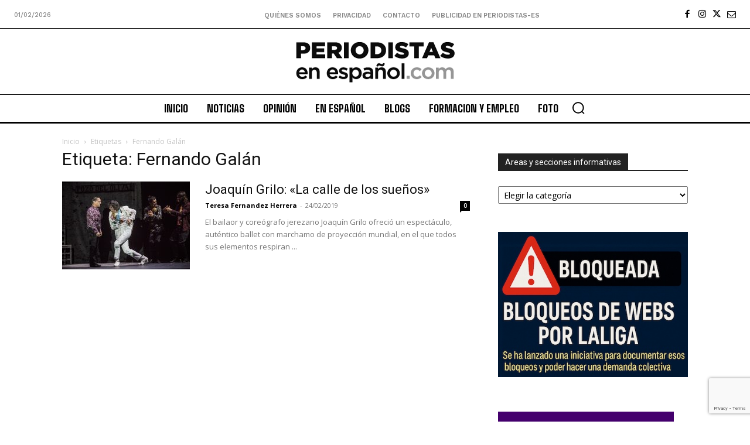

--- FILE ---
content_type: text/html; charset=utf-8
request_url: https://www.google.com/recaptcha/api2/anchor?ar=1&k=6Ld1EpcmAAAAAA2T9hAwpaQEOnlTwkDy4usGD1_R&co=aHR0cHM6Ly9wZXJpb2Rpc3Rhcy1lcy5jb206NDQz&hl=en&v=N67nZn4AqZkNcbeMu4prBgzg&size=invisible&anchor-ms=20000&execute-ms=30000&cb=tm31g87dkr67
body_size: 48893
content:
<!DOCTYPE HTML><html dir="ltr" lang="en"><head><meta http-equiv="Content-Type" content="text/html; charset=UTF-8">
<meta http-equiv="X-UA-Compatible" content="IE=edge">
<title>reCAPTCHA</title>
<style type="text/css">
/* cyrillic-ext */
@font-face {
  font-family: 'Roboto';
  font-style: normal;
  font-weight: 400;
  font-stretch: 100%;
  src: url(//fonts.gstatic.com/s/roboto/v48/KFO7CnqEu92Fr1ME7kSn66aGLdTylUAMa3GUBHMdazTgWw.woff2) format('woff2');
  unicode-range: U+0460-052F, U+1C80-1C8A, U+20B4, U+2DE0-2DFF, U+A640-A69F, U+FE2E-FE2F;
}
/* cyrillic */
@font-face {
  font-family: 'Roboto';
  font-style: normal;
  font-weight: 400;
  font-stretch: 100%;
  src: url(//fonts.gstatic.com/s/roboto/v48/KFO7CnqEu92Fr1ME7kSn66aGLdTylUAMa3iUBHMdazTgWw.woff2) format('woff2');
  unicode-range: U+0301, U+0400-045F, U+0490-0491, U+04B0-04B1, U+2116;
}
/* greek-ext */
@font-face {
  font-family: 'Roboto';
  font-style: normal;
  font-weight: 400;
  font-stretch: 100%;
  src: url(//fonts.gstatic.com/s/roboto/v48/KFO7CnqEu92Fr1ME7kSn66aGLdTylUAMa3CUBHMdazTgWw.woff2) format('woff2');
  unicode-range: U+1F00-1FFF;
}
/* greek */
@font-face {
  font-family: 'Roboto';
  font-style: normal;
  font-weight: 400;
  font-stretch: 100%;
  src: url(//fonts.gstatic.com/s/roboto/v48/KFO7CnqEu92Fr1ME7kSn66aGLdTylUAMa3-UBHMdazTgWw.woff2) format('woff2');
  unicode-range: U+0370-0377, U+037A-037F, U+0384-038A, U+038C, U+038E-03A1, U+03A3-03FF;
}
/* math */
@font-face {
  font-family: 'Roboto';
  font-style: normal;
  font-weight: 400;
  font-stretch: 100%;
  src: url(//fonts.gstatic.com/s/roboto/v48/KFO7CnqEu92Fr1ME7kSn66aGLdTylUAMawCUBHMdazTgWw.woff2) format('woff2');
  unicode-range: U+0302-0303, U+0305, U+0307-0308, U+0310, U+0312, U+0315, U+031A, U+0326-0327, U+032C, U+032F-0330, U+0332-0333, U+0338, U+033A, U+0346, U+034D, U+0391-03A1, U+03A3-03A9, U+03B1-03C9, U+03D1, U+03D5-03D6, U+03F0-03F1, U+03F4-03F5, U+2016-2017, U+2034-2038, U+203C, U+2040, U+2043, U+2047, U+2050, U+2057, U+205F, U+2070-2071, U+2074-208E, U+2090-209C, U+20D0-20DC, U+20E1, U+20E5-20EF, U+2100-2112, U+2114-2115, U+2117-2121, U+2123-214F, U+2190, U+2192, U+2194-21AE, U+21B0-21E5, U+21F1-21F2, U+21F4-2211, U+2213-2214, U+2216-22FF, U+2308-230B, U+2310, U+2319, U+231C-2321, U+2336-237A, U+237C, U+2395, U+239B-23B7, U+23D0, U+23DC-23E1, U+2474-2475, U+25AF, U+25B3, U+25B7, U+25BD, U+25C1, U+25CA, U+25CC, U+25FB, U+266D-266F, U+27C0-27FF, U+2900-2AFF, U+2B0E-2B11, U+2B30-2B4C, U+2BFE, U+3030, U+FF5B, U+FF5D, U+1D400-1D7FF, U+1EE00-1EEFF;
}
/* symbols */
@font-face {
  font-family: 'Roboto';
  font-style: normal;
  font-weight: 400;
  font-stretch: 100%;
  src: url(//fonts.gstatic.com/s/roboto/v48/KFO7CnqEu92Fr1ME7kSn66aGLdTylUAMaxKUBHMdazTgWw.woff2) format('woff2');
  unicode-range: U+0001-000C, U+000E-001F, U+007F-009F, U+20DD-20E0, U+20E2-20E4, U+2150-218F, U+2190, U+2192, U+2194-2199, U+21AF, U+21E6-21F0, U+21F3, U+2218-2219, U+2299, U+22C4-22C6, U+2300-243F, U+2440-244A, U+2460-24FF, U+25A0-27BF, U+2800-28FF, U+2921-2922, U+2981, U+29BF, U+29EB, U+2B00-2BFF, U+4DC0-4DFF, U+FFF9-FFFB, U+10140-1018E, U+10190-1019C, U+101A0, U+101D0-101FD, U+102E0-102FB, U+10E60-10E7E, U+1D2C0-1D2D3, U+1D2E0-1D37F, U+1F000-1F0FF, U+1F100-1F1AD, U+1F1E6-1F1FF, U+1F30D-1F30F, U+1F315, U+1F31C, U+1F31E, U+1F320-1F32C, U+1F336, U+1F378, U+1F37D, U+1F382, U+1F393-1F39F, U+1F3A7-1F3A8, U+1F3AC-1F3AF, U+1F3C2, U+1F3C4-1F3C6, U+1F3CA-1F3CE, U+1F3D4-1F3E0, U+1F3ED, U+1F3F1-1F3F3, U+1F3F5-1F3F7, U+1F408, U+1F415, U+1F41F, U+1F426, U+1F43F, U+1F441-1F442, U+1F444, U+1F446-1F449, U+1F44C-1F44E, U+1F453, U+1F46A, U+1F47D, U+1F4A3, U+1F4B0, U+1F4B3, U+1F4B9, U+1F4BB, U+1F4BF, U+1F4C8-1F4CB, U+1F4D6, U+1F4DA, U+1F4DF, U+1F4E3-1F4E6, U+1F4EA-1F4ED, U+1F4F7, U+1F4F9-1F4FB, U+1F4FD-1F4FE, U+1F503, U+1F507-1F50B, U+1F50D, U+1F512-1F513, U+1F53E-1F54A, U+1F54F-1F5FA, U+1F610, U+1F650-1F67F, U+1F687, U+1F68D, U+1F691, U+1F694, U+1F698, U+1F6AD, U+1F6B2, U+1F6B9-1F6BA, U+1F6BC, U+1F6C6-1F6CF, U+1F6D3-1F6D7, U+1F6E0-1F6EA, U+1F6F0-1F6F3, U+1F6F7-1F6FC, U+1F700-1F7FF, U+1F800-1F80B, U+1F810-1F847, U+1F850-1F859, U+1F860-1F887, U+1F890-1F8AD, U+1F8B0-1F8BB, U+1F8C0-1F8C1, U+1F900-1F90B, U+1F93B, U+1F946, U+1F984, U+1F996, U+1F9E9, U+1FA00-1FA6F, U+1FA70-1FA7C, U+1FA80-1FA89, U+1FA8F-1FAC6, U+1FACE-1FADC, U+1FADF-1FAE9, U+1FAF0-1FAF8, U+1FB00-1FBFF;
}
/* vietnamese */
@font-face {
  font-family: 'Roboto';
  font-style: normal;
  font-weight: 400;
  font-stretch: 100%;
  src: url(//fonts.gstatic.com/s/roboto/v48/KFO7CnqEu92Fr1ME7kSn66aGLdTylUAMa3OUBHMdazTgWw.woff2) format('woff2');
  unicode-range: U+0102-0103, U+0110-0111, U+0128-0129, U+0168-0169, U+01A0-01A1, U+01AF-01B0, U+0300-0301, U+0303-0304, U+0308-0309, U+0323, U+0329, U+1EA0-1EF9, U+20AB;
}
/* latin-ext */
@font-face {
  font-family: 'Roboto';
  font-style: normal;
  font-weight: 400;
  font-stretch: 100%;
  src: url(//fonts.gstatic.com/s/roboto/v48/KFO7CnqEu92Fr1ME7kSn66aGLdTylUAMa3KUBHMdazTgWw.woff2) format('woff2');
  unicode-range: U+0100-02BA, U+02BD-02C5, U+02C7-02CC, U+02CE-02D7, U+02DD-02FF, U+0304, U+0308, U+0329, U+1D00-1DBF, U+1E00-1E9F, U+1EF2-1EFF, U+2020, U+20A0-20AB, U+20AD-20C0, U+2113, U+2C60-2C7F, U+A720-A7FF;
}
/* latin */
@font-face {
  font-family: 'Roboto';
  font-style: normal;
  font-weight: 400;
  font-stretch: 100%;
  src: url(//fonts.gstatic.com/s/roboto/v48/KFO7CnqEu92Fr1ME7kSn66aGLdTylUAMa3yUBHMdazQ.woff2) format('woff2');
  unicode-range: U+0000-00FF, U+0131, U+0152-0153, U+02BB-02BC, U+02C6, U+02DA, U+02DC, U+0304, U+0308, U+0329, U+2000-206F, U+20AC, U+2122, U+2191, U+2193, U+2212, U+2215, U+FEFF, U+FFFD;
}
/* cyrillic-ext */
@font-face {
  font-family: 'Roboto';
  font-style: normal;
  font-weight: 500;
  font-stretch: 100%;
  src: url(//fonts.gstatic.com/s/roboto/v48/KFO7CnqEu92Fr1ME7kSn66aGLdTylUAMa3GUBHMdazTgWw.woff2) format('woff2');
  unicode-range: U+0460-052F, U+1C80-1C8A, U+20B4, U+2DE0-2DFF, U+A640-A69F, U+FE2E-FE2F;
}
/* cyrillic */
@font-face {
  font-family: 'Roboto';
  font-style: normal;
  font-weight: 500;
  font-stretch: 100%;
  src: url(//fonts.gstatic.com/s/roboto/v48/KFO7CnqEu92Fr1ME7kSn66aGLdTylUAMa3iUBHMdazTgWw.woff2) format('woff2');
  unicode-range: U+0301, U+0400-045F, U+0490-0491, U+04B0-04B1, U+2116;
}
/* greek-ext */
@font-face {
  font-family: 'Roboto';
  font-style: normal;
  font-weight: 500;
  font-stretch: 100%;
  src: url(//fonts.gstatic.com/s/roboto/v48/KFO7CnqEu92Fr1ME7kSn66aGLdTylUAMa3CUBHMdazTgWw.woff2) format('woff2');
  unicode-range: U+1F00-1FFF;
}
/* greek */
@font-face {
  font-family: 'Roboto';
  font-style: normal;
  font-weight: 500;
  font-stretch: 100%;
  src: url(//fonts.gstatic.com/s/roboto/v48/KFO7CnqEu92Fr1ME7kSn66aGLdTylUAMa3-UBHMdazTgWw.woff2) format('woff2');
  unicode-range: U+0370-0377, U+037A-037F, U+0384-038A, U+038C, U+038E-03A1, U+03A3-03FF;
}
/* math */
@font-face {
  font-family: 'Roboto';
  font-style: normal;
  font-weight: 500;
  font-stretch: 100%;
  src: url(//fonts.gstatic.com/s/roboto/v48/KFO7CnqEu92Fr1ME7kSn66aGLdTylUAMawCUBHMdazTgWw.woff2) format('woff2');
  unicode-range: U+0302-0303, U+0305, U+0307-0308, U+0310, U+0312, U+0315, U+031A, U+0326-0327, U+032C, U+032F-0330, U+0332-0333, U+0338, U+033A, U+0346, U+034D, U+0391-03A1, U+03A3-03A9, U+03B1-03C9, U+03D1, U+03D5-03D6, U+03F0-03F1, U+03F4-03F5, U+2016-2017, U+2034-2038, U+203C, U+2040, U+2043, U+2047, U+2050, U+2057, U+205F, U+2070-2071, U+2074-208E, U+2090-209C, U+20D0-20DC, U+20E1, U+20E5-20EF, U+2100-2112, U+2114-2115, U+2117-2121, U+2123-214F, U+2190, U+2192, U+2194-21AE, U+21B0-21E5, U+21F1-21F2, U+21F4-2211, U+2213-2214, U+2216-22FF, U+2308-230B, U+2310, U+2319, U+231C-2321, U+2336-237A, U+237C, U+2395, U+239B-23B7, U+23D0, U+23DC-23E1, U+2474-2475, U+25AF, U+25B3, U+25B7, U+25BD, U+25C1, U+25CA, U+25CC, U+25FB, U+266D-266F, U+27C0-27FF, U+2900-2AFF, U+2B0E-2B11, U+2B30-2B4C, U+2BFE, U+3030, U+FF5B, U+FF5D, U+1D400-1D7FF, U+1EE00-1EEFF;
}
/* symbols */
@font-face {
  font-family: 'Roboto';
  font-style: normal;
  font-weight: 500;
  font-stretch: 100%;
  src: url(//fonts.gstatic.com/s/roboto/v48/KFO7CnqEu92Fr1ME7kSn66aGLdTylUAMaxKUBHMdazTgWw.woff2) format('woff2');
  unicode-range: U+0001-000C, U+000E-001F, U+007F-009F, U+20DD-20E0, U+20E2-20E4, U+2150-218F, U+2190, U+2192, U+2194-2199, U+21AF, U+21E6-21F0, U+21F3, U+2218-2219, U+2299, U+22C4-22C6, U+2300-243F, U+2440-244A, U+2460-24FF, U+25A0-27BF, U+2800-28FF, U+2921-2922, U+2981, U+29BF, U+29EB, U+2B00-2BFF, U+4DC0-4DFF, U+FFF9-FFFB, U+10140-1018E, U+10190-1019C, U+101A0, U+101D0-101FD, U+102E0-102FB, U+10E60-10E7E, U+1D2C0-1D2D3, U+1D2E0-1D37F, U+1F000-1F0FF, U+1F100-1F1AD, U+1F1E6-1F1FF, U+1F30D-1F30F, U+1F315, U+1F31C, U+1F31E, U+1F320-1F32C, U+1F336, U+1F378, U+1F37D, U+1F382, U+1F393-1F39F, U+1F3A7-1F3A8, U+1F3AC-1F3AF, U+1F3C2, U+1F3C4-1F3C6, U+1F3CA-1F3CE, U+1F3D4-1F3E0, U+1F3ED, U+1F3F1-1F3F3, U+1F3F5-1F3F7, U+1F408, U+1F415, U+1F41F, U+1F426, U+1F43F, U+1F441-1F442, U+1F444, U+1F446-1F449, U+1F44C-1F44E, U+1F453, U+1F46A, U+1F47D, U+1F4A3, U+1F4B0, U+1F4B3, U+1F4B9, U+1F4BB, U+1F4BF, U+1F4C8-1F4CB, U+1F4D6, U+1F4DA, U+1F4DF, U+1F4E3-1F4E6, U+1F4EA-1F4ED, U+1F4F7, U+1F4F9-1F4FB, U+1F4FD-1F4FE, U+1F503, U+1F507-1F50B, U+1F50D, U+1F512-1F513, U+1F53E-1F54A, U+1F54F-1F5FA, U+1F610, U+1F650-1F67F, U+1F687, U+1F68D, U+1F691, U+1F694, U+1F698, U+1F6AD, U+1F6B2, U+1F6B9-1F6BA, U+1F6BC, U+1F6C6-1F6CF, U+1F6D3-1F6D7, U+1F6E0-1F6EA, U+1F6F0-1F6F3, U+1F6F7-1F6FC, U+1F700-1F7FF, U+1F800-1F80B, U+1F810-1F847, U+1F850-1F859, U+1F860-1F887, U+1F890-1F8AD, U+1F8B0-1F8BB, U+1F8C0-1F8C1, U+1F900-1F90B, U+1F93B, U+1F946, U+1F984, U+1F996, U+1F9E9, U+1FA00-1FA6F, U+1FA70-1FA7C, U+1FA80-1FA89, U+1FA8F-1FAC6, U+1FACE-1FADC, U+1FADF-1FAE9, U+1FAF0-1FAF8, U+1FB00-1FBFF;
}
/* vietnamese */
@font-face {
  font-family: 'Roboto';
  font-style: normal;
  font-weight: 500;
  font-stretch: 100%;
  src: url(//fonts.gstatic.com/s/roboto/v48/KFO7CnqEu92Fr1ME7kSn66aGLdTylUAMa3OUBHMdazTgWw.woff2) format('woff2');
  unicode-range: U+0102-0103, U+0110-0111, U+0128-0129, U+0168-0169, U+01A0-01A1, U+01AF-01B0, U+0300-0301, U+0303-0304, U+0308-0309, U+0323, U+0329, U+1EA0-1EF9, U+20AB;
}
/* latin-ext */
@font-face {
  font-family: 'Roboto';
  font-style: normal;
  font-weight: 500;
  font-stretch: 100%;
  src: url(//fonts.gstatic.com/s/roboto/v48/KFO7CnqEu92Fr1ME7kSn66aGLdTylUAMa3KUBHMdazTgWw.woff2) format('woff2');
  unicode-range: U+0100-02BA, U+02BD-02C5, U+02C7-02CC, U+02CE-02D7, U+02DD-02FF, U+0304, U+0308, U+0329, U+1D00-1DBF, U+1E00-1E9F, U+1EF2-1EFF, U+2020, U+20A0-20AB, U+20AD-20C0, U+2113, U+2C60-2C7F, U+A720-A7FF;
}
/* latin */
@font-face {
  font-family: 'Roboto';
  font-style: normal;
  font-weight: 500;
  font-stretch: 100%;
  src: url(//fonts.gstatic.com/s/roboto/v48/KFO7CnqEu92Fr1ME7kSn66aGLdTylUAMa3yUBHMdazQ.woff2) format('woff2');
  unicode-range: U+0000-00FF, U+0131, U+0152-0153, U+02BB-02BC, U+02C6, U+02DA, U+02DC, U+0304, U+0308, U+0329, U+2000-206F, U+20AC, U+2122, U+2191, U+2193, U+2212, U+2215, U+FEFF, U+FFFD;
}
/* cyrillic-ext */
@font-face {
  font-family: 'Roboto';
  font-style: normal;
  font-weight: 900;
  font-stretch: 100%;
  src: url(//fonts.gstatic.com/s/roboto/v48/KFO7CnqEu92Fr1ME7kSn66aGLdTylUAMa3GUBHMdazTgWw.woff2) format('woff2');
  unicode-range: U+0460-052F, U+1C80-1C8A, U+20B4, U+2DE0-2DFF, U+A640-A69F, U+FE2E-FE2F;
}
/* cyrillic */
@font-face {
  font-family: 'Roboto';
  font-style: normal;
  font-weight: 900;
  font-stretch: 100%;
  src: url(//fonts.gstatic.com/s/roboto/v48/KFO7CnqEu92Fr1ME7kSn66aGLdTylUAMa3iUBHMdazTgWw.woff2) format('woff2');
  unicode-range: U+0301, U+0400-045F, U+0490-0491, U+04B0-04B1, U+2116;
}
/* greek-ext */
@font-face {
  font-family: 'Roboto';
  font-style: normal;
  font-weight: 900;
  font-stretch: 100%;
  src: url(//fonts.gstatic.com/s/roboto/v48/KFO7CnqEu92Fr1ME7kSn66aGLdTylUAMa3CUBHMdazTgWw.woff2) format('woff2');
  unicode-range: U+1F00-1FFF;
}
/* greek */
@font-face {
  font-family: 'Roboto';
  font-style: normal;
  font-weight: 900;
  font-stretch: 100%;
  src: url(//fonts.gstatic.com/s/roboto/v48/KFO7CnqEu92Fr1ME7kSn66aGLdTylUAMa3-UBHMdazTgWw.woff2) format('woff2');
  unicode-range: U+0370-0377, U+037A-037F, U+0384-038A, U+038C, U+038E-03A1, U+03A3-03FF;
}
/* math */
@font-face {
  font-family: 'Roboto';
  font-style: normal;
  font-weight: 900;
  font-stretch: 100%;
  src: url(//fonts.gstatic.com/s/roboto/v48/KFO7CnqEu92Fr1ME7kSn66aGLdTylUAMawCUBHMdazTgWw.woff2) format('woff2');
  unicode-range: U+0302-0303, U+0305, U+0307-0308, U+0310, U+0312, U+0315, U+031A, U+0326-0327, U+032C, U+032F-0330, U+0332-0333, U+0338, U+033A, U+0346, U+034D, U+0391-03A1, U+03A3-03A9, U+03B1-03C9, U+03D1, U+03D5-03D6, U+03F0-03F1, U+03F4-03F5, U+2016-2017, U+2034-2038, U+203C, U+2040, U+2043, U+2047, U+2050, U+2057, U+205F, U+2070-2071, U+2074-208E, U+2090-209C, U+20D0-20DC, U+20E1, U+20E5-20EF, U+2100-2112, U+2114-2115, U+2117-2121, U+2123-214F, U+2190, U+2192, U+2194-21AE, U+21B0-21E5, U+21F1-21F2, U+21F4-2211, U+2213-2214, U+2216-22FF, U+2308-230B, U+2310, U+2319, U+231C-2321, U+2336-237A, U+237C, U+2395, U+239B-23B7, U+23D0, U+23DC-23E1, U+2474-2475, U+25AF, U+25B3, U+25B7, U+25BD, U+25C1, U+25CA, U+25CC, U+25FB, U+266D-266F, U+27C0-27FF, U+2900-2AFF, U+2B0E-2B11, U+2B30-2B4C, U+2BFE, U+3030, U+FF5B, U+FF5D, U+1D400-1D7FF, U+1EE00-1EEFF;
}
/* symbols */
@font-face {
  font-family: 'Roboto';
  font-style: normal;
  font-weight: 900;
  font-stretch: 100%;
  src: url(//fonts.gstatic.com/s/roboto/v48/KFO7CnqEu92Fr1ME7kSn66aGLdTylUAMaxKUBHMdazTgWw.woff2) format('woff2');
  unicode-range: U+0001-000C, U+000E-001F, U+007F-009F, U+20DD-20E0, U+20E2-20E4, U+2150-218F, U+2190, U+2192, U+2194-2199, U+21AF, U+21E6-21F0, U+21F3, U+2218-2219, U+2299, U+22C4-22C6, U+2300-243F, U+2440-244A, U+2460-24FF, U+25A0-27BF, U+2800-28FF, U+2921-2922, U+2981, U+29BF, U+29EB, U+2B00-2BFF, U+4DC0-4DFF, U+FFF9-FFFB, U+10140-1018E, U+10190-1019C, U+101A0, U+101D0-101FD, U+102E0-102FB, U+10E60-10E7E, U+1D2C0-1D2D3, U+1D2E0-1D37F, U+1F000-1F0FF, U+1F100-1F1AD, U+1F1E6-1F1FF, U+1F30D-1F30F, U+1F315, U+1F31C, U+1F31E, U+1F320-1F32C, U+1F336, U+1F378, U+1F37D, U+1F382, U+1F393-1F39F, U+1F3A7-1F3A8, U+1F3AC-1F3AF, U+1F3C2, U+1F3C4-1F3C6, U+1F3CA-1F3CE, U+1F3D4-1F3E0, U+1F3ED, U+1F3F1-1F3F3, U+1F3F5-1F3F7, U+1F408, U+1F415, U+1F41F, U+1F426, U+1F43F, U+1F441-1F442, U+1F444, U+1F446-1F449, U+1F44C-1F44E, U+1F453, U+1F46A, U+1F47D, U+1F4A3, U+1F4B0, U+1F4B3, U+1F4B9, U+1F4BB, U+1F4BF, U+1F4C8-1F4CB, U+1F4D6, U+1F4DA, U+1F4DF, U+1F4E3-1F4E6, U+1F4EA-1F4ED, U+1F4F7, U+1F4F9-1F4FB, U+1F4FD-1F4FE, U+1F503, U+1F507-1F50B, U+1F50D, U+1F512-1F513, U+1F53E-1F54A, U+1F54F-1F5FA, U+1F610, U+1F650-1F67F, U+1F687, U+1F68D, U+1F691, U+1F694, U+1F698, U+1F6AD, U+1F6B2, U+1F6B9-1F6BA, U+1F6BC, U+1F6C6-1F6CF, U+1F6D3-1F6D7, U+1F6E0-1F6EA, U+1F6F0-1F6F3, U+1F6F7-1F6FC, U+1F700-1F7FF, U+1F800-1F80B, U+1F810-1F847, U+1F850-1F859, U+1F860-1F887, U+1F890-1F8AD, U+1F8B0-1F8BB, U+1F8C0-1F8C1, U+1F900-1F90B, U+1F93B, U+1F946, U+1F984, U+1F996, U+1F9E9, U+1FA00-1FA6F, U+1FA70-1FA7C, U+1FA80-1FA89, U+1FA8F-1FAC6, U+1FACE-1FADC, U+1FADF-1FAE9, U+1FAF0-1FAF8, U+1FB00-1FBFF;
}
/* vietnamese */
@font-face {
  font-family: 'Roboto';
  font-style: normal;
  font-weight: 900;
  font-stretch: 100%;
  src: url(//fonts.gstatic.com/s/roboto/v48/KFO7CnqEu92Fr1ME7kSn66aGLdTylUAMa3OUBHMdazTgWw.woff2) format('woff2');
  unicode-range: U+0102-0103, U+0110-0111, U+0128-0129, U+0168-0169, U+01A0-01A1, U+01AF-01B0, U+0300-0301, U+0303-0304, U+0308-0309, U+0323, U+0329, U+1EA0-1EF9, U+20AB;
}
/* latin-ext */
@font-face {
  font-family: 'Roboto';
  font-style: normal;
  font-weight: 900;
  font-stretch: 100%;
  src: url(//fonts.gstatic.com/s/roboto/v48/KFO7CnqEu92Fr1ME7kSn66aGLdTylUAMa3KUBHMdazTgWw.woff2) format('woff2');
  unicode-range: U+0100-02BA, U+02BD-02C5, U+02C7-02CC, U+02CE-02D7, U+02DD-02FF, U+0304, U+0308, U+0329, U+1D00-1DBF, U+1E00-1E9F, U+1EF2-1EFF, U+2020, U+20A0-20AB, U+20AD-20C0, U+2113, U+2C60-2C7F, U+A720-A7FF;
}
/* latin */
@font-face {
  font-family: 'Roboto';
  font-style: normal;
  font-weight: 900;
  font-stretch: 100%;
  src: url(//fonts.gstatic.com/s/roboto/v48/KFO7CnqEu92Fr1ME7kSn66aGLdTylUAMa3yUBHMdazQ.woff2) format('woff2');
  unicode-range: U+0000-00FF, U+0131, U+0152-0153, U+02BB-02BC, U+02C6, U+02DA, U+02DC, U+0304, U+0308, U+0329, U+2000-206F, U+20AC, U+2122, U+2191, U+2193, U+2212, U+2215, U+FEFF, U+FFFD;
}

</style>
<link rel="stylesheet" type="text/css" href="https://www.gstatic.com/recaptcha/releases/N67nZn4AqZkNcbeMu4prBgzg/styles__ltr.css">
<script nonce="K_7o_9gPbI1nLvYw0-HYAQ" type="text/javascript">window['__recaptcha_api'] = 'https://www.google.com/recaptcha/api2/';</script>
<script type="text/javascript" src="https://www.gstatic.com/recaptcha/releases/N67nZn4AqZkNcbeMu4prBgzg/recaptcha__en.js" nonce="K_7o_9gPbI1nLvYw0-HYAQ">
      
    </script></head>
<body><div id="rc-anchor-alert" class="rc-anchor-alert"></div>
<input type="hidden" id="recaptcha-token" value="[base64]">
<script type="text/javascript" nonce="K_7o_9gPbI1nLvYw0-HYAQ">
      recaptcha.anchor.Main.init("[\x22ainput\x22,[\x22bgdata\x22,\x22\x22,\[base64]/[base64]/[base64]/[base64]/[base64]/UltsKytdPUU6KEU8MjA0OD9SW2wrK109RT4+NnwxOTI6KChFJjY0NTEyKT09NTUyOTYmJk0rMTxjLmxlbmd0aCYmKGMuY2hhckNvZGVBdChNKzEpJjY0NTEyKT09NTYzMjA/[base64]/[base64]/[base64]/[base64]/[base64]/[base64]/[base64]\x22,\[base64]\\u003d\x22,\x22eXrCj8ORwr/Ds8KIFGTDr8OdwpXCuEplTFvCisO/FcKzM3fDq8OtEsOROmzDoMOdDcKwYRPDi8KFC8ODw7wfw5lGwrbCo8OWB8K0w50Mw4paSV/CqsO/YcK5wrDCusO4wpN9w4PCgMObZUobwo3DmcO0wqN5w4nDtMKLw4UBwoDCkVDDondkDAdTw7Iiwq/ClUzCkSTCkEB1dUEESMOaEMO3wqvClD/Dix3CnsOoT088e8KwTDExw7kHR2RrwpIlwoTCrMKbw7XDtcO7QzRGw6nCtMOxw6NcM8K5NjfCkMOnw5g9wog/QDHDnMOmLx5KNAnDkD/ChQ4Sw6ITwoo/[base64]/CinfDgRAWw59vGMOdwrtzw5rCu3RVw6HDqcK5woJEMcKZwr3Cg1/Dj8Kjw6ZANRAVwrDChMOOwqPCugATSWkrHXPCp8KTwr/CuMOywq1Uw6Ilw7XCisOZw7VvU1/CvFjDgnBfaUXDpcKoMcKcC0JNw5XDnkYBRDTCtsKywo8Gb8O4axRxMGxQwrxAwp7Cu8OGw6TDugAHw6zCkMOSw4rCvzI3SgtHwqvDhVJjwrILMsKTQ8OiUhdpw7bDisOqThdldxjCqcOvfRDCvsO/TS1mRDkyw5V9AEXDpcKSYcKSwq9ZwozDg8KRQ0zCuG90dzNeEsK1w7zDn3rCmsORw4wdf1VgwqdTHsKfX8OhwpVvfHoIY8KKwro7Ek1WJQHDgCfDp8OZN8Okw4YIw4VMVcO/w7w1N8OFwqEBBD3DqMK/QsOAw4jDnsOcwqLCqSXDqsOHw7RDH8ORb8OqfA7Cih7CgMKQCHTDk8KKGsKUAUjDr8OWOBcPw4PDjsKfHMOmIkzCgQvDiMK6wp7DiFkdWWI/[base64]/CrkLDjygCcsO2WcKcf8K/w4g0wpDDrDc9HMOXwp7Cj38bOMOxwqLDpMOYDsKzw6/DlsOpw7VMTi5+woUPI8KZw6DDjDMYwo/DnnPCoxLDgMK8w6gQasK3woEQJ0Ntw53DhlxMcTY0c8KHY8OtQhDDl3rCnU0JLTcvw4bCrlYZEcK/DcK6SEzDpF5xGcK7w4h7bcOLwrVYasOvwpTCsUElZ3tVMR4FNcKsw4/Cv8K0W8K+woZmw6nCmhbCoTJ7w5vCiFDCgcKbwq4ZwrfCjhDCgENXwpEIw5zCowEFwqIJw4XDikvCrSF+LmB1VHlGwq/CpsO9AsKAUAcrRMOXwo/CjsO4w67CicKHwqIuPBHDuQkxw6g+b8O5wrPDqmDDpsK/[base64]/TwfDmEIDwrXDvsKDw6YMIwDDn2M0wr8Ww7zClSR0fcKZdCtRw694FcOXw70Sw6vCqFEiwozDocOhOjjDnz7DpkRGwok8EsKqw4Uaw6fCkcOFw4/CqhhbZcKCfcKrKTfCvlDDvMKXwoB6RMOhw4M/U8OCw79Jwrt/DcKLA3nDsxrCqcK+FHQIw7AWIjXCvzlHw5nCoMODQMKSWcOtLsKYw7/[base64]/Du2PDssOEX2zCq8Odw5XClwLCn1XDn8KdCMOMbsOoasKVwpNzwpFsLEbCp8ONWMOZMxJ4bsKuBMKbw47CjsOjw7lBTF/CrsOswp9UZcKNw5PDuXHDkWRGwosEw7oewoXCqX1Qw7zDn1bDkcOuVHs0HlIPw7/DtUwYw4RlEwYNcg5+woV1w7XChwzDnQ3CqW1Vw5cawq5kw4l7T8KCLW/[base64]/Co8KOGsOHw7EZw6FRfQReHhhHw6DCrQttw6DDoTHDiyp4Qy7CnMOvM33ClMOtXcOZwrU1wrzCtU5IwrUaw554w7HCkcOad0PCk8KKw5nDoR/DuMO6w77DiMKlfsKOwqfDqzwVBcOLw4pmPVwPwqLDpyLDuSUlAUPCljnCrVN4EsOeFDkawpgXw6lxw5jCgD7CixXDj8OKN11mUsOZZD/DrlsNB08SwovDtcKoDxZ8E8KJTMK9w5ATw5XDuMOEw5hnOCc5Ekx9P8OLcsKVecO0GDnDu1/[base64]/Ct2PDjyJhSjTCjFHDucOBGRXDtXYsw5bCkcOvw5jCj3dJw5xSSmHCgiwdw7LDi8OLJMOYST53JWnCoDnCk8OKwqfDisOIwpPDoMOawqlRw4PCh8OWVjA9wrpPwpLCpVDDm8O/woxeQMOww4kcCcK1w4Nww44KLUPDocKkOMOGb8OawoHDjcOcwp1aXCR9w6TDhmIaVUTDnMK0CxVWw4nDssK2woZGe8O7AT5cJ8KUXcOkwp3CpMOsMMORwoHCscKQQsKOMsO0YAJPw6Y2Mj05YcOnL34ue1/ChcK1w6tTbGp/ZMKfw4rCrHQxKDQFW8Ovw5rCq8OQwoXDosKPM8O6w4zDp8KVd3jCgcKAw7vCm8Kvw5Npc8OAwpLCvW/[base64]/PcKtw6zDoMKwSWRvV8OXXMOUw4cgwozDjsOEI8K8TMKQP3vDsMOlw69SVsOfYDFjE8Kbw790wodVfMKnFcKJwp5dwo5Fw4HDvMOYSAvDtcOmwqwzBDrDg8KjMcO2dw/CiEnCrcOcYHA7X8KhOMKGG2opeMOTHMOMU8Kwd8OUEiooBUAMW8OXAzYCZDbCo0tUw5hWeR5PXcOfaE/Cn3Vxw5B0w6RfWGhPw6zCkMOqQk5uw5N4w41yw6rDiQDDoHPDmMKuYBjCv0HCkMOaB8Kow5UuUMKRDUzDmsKuw7fDpGnDjGLDgVwYwoTClWXDpsKUecO/[base64]/CjgzDkATDsyFMO2sbd1Ujw7Anw7zChw3DsMKUXGsKYSLDn8KEw5M0w4J6EQXCv8ODwqDDnsOcw4DChivDucOww7YpwrzDvcKzw6NvBAXDhMKPdcK1PMKtfMKwE8KuVcK1cQF9RhrCkUHCtMOEZF/[base64]/CuMKtNcKiBxbCkMOUcEsiwo7CrMKuT2jCkhE8wqbDsXwKFl8iMmtgwoRDfg1Fw7HCrTtCdyfDowvCrcOYwoZiw6/[base64]/CvjLDl8Kvw7PCnTvCucOlMTLDtFYdw5l2w7DCnW7DqMO9wozDm8K3SkF8U8OtXm4pw6HDkcOleQ0nw70LwpjCucKHQ3IkH8OSwoEfecOdFHxywp/Dl8Kfw4MwV8OlcsKHwrwcw5s4S8Oew6sww6fCmMOQPG7CgMK5w4hOw5Jhw5XCjsK9JHYaR8KOBcKLPi/DgC/[base64]/CnnVhCMK6EWxkHcKjFMK4ZifClBjDjcOTGh56wqoHwqYnP8Ohw4vCrsK7FSPCpMOawrMhw6oqwo5aBRTCqMOZwpYXwqTDoQDCiCTCs8OXHMKkQw1+Ri59w7fDvA4Tw7/DscKGwqbDqzRXC0vCpsO1J8KqwqUEfUkfa8KUAsOXHAlsUGrDk8Ocd0JUw5BawpcGP8KQw57DlsOLEMOQw6YtVcOYwozCvXzCtDZsIk54MsO8w7k3w693Nks4wqDDvnfCrMKlJ8OdSmDCtcKSw7FdwpRVacKTHynDgwfCgsO0wo5XXcO6RiQ5w4/CqsKpw4Jtw7fCtMKES8OOTw0VwqUwOlVVw41rwoDCuljCjHbCucOBwoXDpMKKLDrDs8KfVmp7w6fComdTwqM8HhtBw4nDrsKTw6vDksKKSsKfwqzCt8OUXcOmccO9EcOMwpYtRcO9b8KWDsO+QFjCs3jCrGvCksOSNwHCjsOiWW/[base64]/CqUnCgcOZw4rCkSJZQ8K0wqthw642w61rRE3DpygpLGLDrMKGwpTCpngawosDw48JwpLCv8OkV8KUHWfDgMOaw5LDkcK1B8KDcB/DpSNBZMKMLGlAw5jDl1DDhsKHwpFhVDEHw5Yrw7PCpMOdwqPDjcK/wqshLMOowpJmwonDkMKtC8KuwoNcaH7Cq0/CtMKjwoTCvBxJwro0X8KOwpnCl8O2ccOywpFuw6XDsAIaXzNSMFQeLHrCmcO8wrQbfmbDusKPEgjCmHRUwoTCm8KzwrrDg8OvdTpXeT8vDAwlbg/CvcOsIC9awo3DuSDDhcO4NXpXw4gnwrlAwpfCgcKCw51VQ2xVAMOKZjA+w741fcKhDl3CrcKtw7lxwqDDocOBTMK7w6fCj33DsTxTwovCp8OIwprDpA/DtcOtw4HDusO+LMK6IsKtbMKAwpbDjcOMGcKTw6zCqMORwo4/GhjDrVvDh0F3woJfDMOWw79HKsOvw4kMb8KdOMK8wrEHwrl9WwfCjcOuRCvDvRvCsQfCg8KPDMOAwqw2wrzDmjRoBA17wot8w7YoYsKzI0HDvSc/SH3CrsOqwqFCXcO9ccOmwrFZbMOhw7JrDHcewpnDnMObEXXDo8Otwo3DrcKdVxd1w6lEEx8sOgbDpnBUWVhpwq/Dgko7S25UQcOmwq3DrMOawqTDjlJGPS3CoMKTFMKYNMOhw7fCmyJSw5VEcxnDrV0mwqrCvC5Fw7nDrXnDrsOlfMKdwoVPwodswrEkwqBHwq1Gw7rDqBAcPcOMb8OeIw/[base64]/w5HCrSEGaibCsxnDiMKRKUVMw6hSwqtmMcOdclY4w6/[base64]/ChsK3MU3DksODwofDoMODwrXDpSXDgcOew6bCnGkcN2IXVxw2C8KxGUseZy58MgLCmAPDnWJaw43DhBMYbsO/w5I9woPCrj3DrV/DpcOnwpk8LQkIQMOYDjbCvMOXHiXDt8OfwpVgwrAyFMOaw79KfsOzYA9FYsObw4HDrwhmw63CpjrDmGrCvVHCksOtw4tQw4/CuSPDjnBFw7cMwofDo8OswocFc1jDtMKKch1SYWdBwpprOCTChcOHBcKvOz4Twq5+wowxI8KTb8KIwoXDt8OawrzDqDA9AMOIAVLCslx6KU8/[base64]/Dt8KUw53Djh/DoU4mfFhIOVRzwrPDqXvCrzTDmcO8NFnCsAfDtjjDlzjCpcKxwpUnw6kgdEMmwqnCoV8sw6fDtMOZwpnDq2Eqw4PDrEsMRhx/w4xtXcKoworDtmPDu3rDmMOFw48rwoVIfcOtw63DsgA/w6J/[base64]/w7fDgcOZScK7wqHCjsKSDcKlCgvDjMOZwo9pwqfDvMKlw73CrcKIWMOAVyNiw4cLSMOTeMOLYlojwqcCbDPDk3tJLGt/wobCu8OkwoQiwr/[base64]/DtHspwplRXMOsw4g6bVzCiV/DjsOmccKOcW4GB8KKwqQwwrLClR43GX8ZXwVgwqjDoXETw7MIwq1OFH/[base64]/VSIrWCfCqRAMw7YDXMOsw4rDpzZuwocdwrfDk1/Cs1jCv2LDlcKpwoRcG8KhHMKbw45JwoHDrTPDrMKSw4fDl8OfEcKGYsOCYG0zwqLDrGfDmhDDigFtw4JXw63CjsOPw7FsT8KvRMOJw4nDjcKsPMKJwpLCmlfCiVXCo3vCp11ww4NzccKPw79LTk9uwpHDuUJ9c2/DmQjChsOhdE9bw7jCqTnDv1Yqw6l1wrHCkcOAwphBYsKlBMK8XcOXw4QswrbDmz8pP8OoOMK8w5XClMKGwonDv8KsWsO2w4nCn8Onw4jCsMKvw7Yww5RlFQJrYMKNw6fCmMO4Pm4HN3IIwp9+Ch3DrMORGsO3woHCnsOpw5nCocO7O8OvXD3CpMK8RcORHg/Ct8KUwq52w4rCgMOfw6fCnDXCl1LCjMKlAy7ClG/Do2EmwpTClsK6w7Mwwr/[base64]/[base64]/[base64]/DsEXCoMK4JsKaLsODIE/[base64]/[base64]/w4fCjsOhBTdtJn3CgcOlw5rDkh7CtcOYX8KWJcO8RADCgMK+fMOVNMKLWiLDqRYmM3zCksObOcKFw4rDncK0AMO0w44Sw44WwrrCiSRYeg3DjT/Cq3hlE8OlX8KhesO8FsKABcKOwrQOw4bDuSTCvsOYQ8OXwp7Cnm/Cq8Oww7NTdFQDwpoTw4TCkV7CqCvDtBAPZ8O1R8OIw6BWIsKLw55vFlPDnTc1wqzDlCHCjW5QeUvDtcO7I8KiJMOHwotFw6xZacODK0hZwp/[base64]/ClhNrDlo7wpw5TcOvdCN5TMOKwpHCq8O2wphgHsO0w5HDiQwnwqbCo8OZw5XDqcK2woQqw7zCiGTCtxPCp8OJwq/CvcOjwo7CnMOZwpPDiMKMRGdTNMKkw759woArYVLCikTCn8KUw4nDh8ONNMKfwp3CjcKHBk8tESIrU8KdbMO5w4XDjU7CoTMrwrPCpMK3w5/DtSLDlHnDognCtnDCqkZWw7gsw7lQwowMw4XChAYew68Nw53Co8KXccKhwogLWMKXw4LDoTvCrUxXbnhzOcKbQEHDn8O6w7x/d3LCgsKkKcKtOw9Pw5Z4GkU/ZkE7w7dgY18Swp8Aw7lZSMOZw5l6IcONwrLClAx8SMK7w73Ch8ORVcOyZMO6dUjDmMKswrFww59YwqEiUMOqw5V7w63CiMK0L8KKLmzCh8K2wqrDpcKVM8OJGMO9woAbwoYAS0gxw47DjMOhwp/ChxnDvsO5w7JUw6zDnFfCqjNfIMOFwqvDuSN7aW3CkHJtGcOxDsKYGsOeOQjDpUJUw7DDvsO6DBHCsjQ8fcOsAcKhwoo1dFDCpSVxwqnCmhRawpDDjxQ5csK/TsK/HXzCtsOUwr3DpyTDgmgqAMKvw6DDn8OvUDHCisKROsOMw64iW3nDnnNzw4nDrnAqwpZqwq8EwoTCtsK5wpfClg8wwr7Drw4hIMK4eCUBc8OOJ0pUwoEBw4wdLi/DnkrCiMOqw6xkw7TDkcKPw7xZw7N6w4NYwr/[base64]/DuFUew5wBI8OAe8KeR8OHWcKmF8OMFmFXw6Msw4fDgxw8Lz0ewrHCm8K0MxdWwrPDujYIwrQ0w77Cky3CvjrCii3Dr8OSZ8Ohw5ZdwooZw5YZJsO1wq/CoVACasOWb2TDg2/DqcO9bC/DgTpBUmVuRcK6HxkHw5xxwqbCtVFBw6HDl8Kmw6rCvB8zUcKuwr3DvsOzwo0Ewr0/[base64]/Dp27Ck8OkCcKnCkvCr8KTERPDqxFEA3ZmRcKdwpnDqcKDwojDvT8sJ8KGNXDCqDIWwpt+w6bCt8KyBlZQJsKxPcO8azbCujvDq8OIeGNUPwItwpbDh2rDtlTClBfDtMO7NsKDIcKmwpjDvMOuKCU1w47DjsO1SgZsw4bCncO1wo/DmcKxfcKZVAd0wr4pw7QjwpvDhcKMwooTAivCo8KQw6klfRcPwrceB8KbZiDCpFRxa0hHwrJxbcOBHsKIw4IRw4p/E8KoWiJHw6J+w5/CjcKGSEtJw4zCh8Kywp3DucORIEfDl1YKw7zDszEBYcOOM1IWbUvDpRfCix5Hw6k1IWtbwrRob8O2WCFGw67DsCnDpMKXw6xswpbDgMOBwrnCiRcwGcKewp7CgMKKYcKAdibDiTTDtHHDnMOgLcKsw4MzwqvDrAM+wqhvwrjCh3UVw4DDi0/DqcO0woXCscK1MsKPbHlsw5PCsCU/PsONwo8WwppGw4ByLRUHacKZw4BUFA1qw7VIw67Dji1uOMOuJk8gYS/[base64]/Ds8KwUMOXe8OjMGfCsE3DjGLCsGoew5fDlMOyw5RcwrDCvcOZc8OGwo5dwpzDjcKfw7LDnMOZwpnDpE/CmzXDsXgABMKvAsOWUgpRwpF0woc8wqnDicOqWWTDvEs9D8KpAFzDgjhfWcOOw4PCv8K6wpjCmsKMUEXDhcKhwpIdworCiwPDsjEmw6DDnlsRw7TCscO/[base64]/DhzAxw6Uhw4dDIU/CuMKuBsOOw5goeMOjVE3CrsO6wp3CjQZ4w5R5RcKOwplGdMK2akZDw4YAwr/ClMO/wr9rwpwWw6ULZTDCnsKnwonCgcOVwo84YsOCwqTDlX4JwrLDu8O0wobDh0wyJcKUwowqLCNLLcO2wp3DlsKUwpBaUzBYw64Yw4fCsx/[base64]/w5LDo8KNwovDicOEbllaNS8VLWBXMGPCnsKlw4MMw6V3GMK7ecOqw7XCv8OyNsKswqjCqV0XA8OKKUfCjQ95w4TCuADCvTZuacKyw7lRw7nCpE9LDTPDsMKsw7ErBsKzw4DDn8O+C8O/w6UpJjXDrUjDmjwyw4vCrgZJXsKfAGXDtAUYwqB2b8KjEcKBG8KsRmYswr5rwo1cw40Gw5l0w7nDpw44aVxrOMKDw5ZAM8OwwrLDssOSMMKdw47Dj398A8OAcsKZc3nCvjd7woxjw5XCsX1xcR9Mw4rCtn4nwqlYIcOHD8OIMAosaBRKwrjCqX5Cwq/CmVTCrGfDlcKNUmvCokleOcOTw7Atw4geHsKiCFNWcMOpS8KFw753w7ktJQBpecKmw7zCicOCfMKpBi/DucOhJcK4w47Do8Kxw5wFw7/Dv8OpwqYRDzU6wpDDh8O5QizDmMOsWMOmwpIkWMK1DUNMPgfDhMK3CsKrwrfChMOxf3/[base64]/Cvg9OMsKFO8KeaX/[base64]/f8KowplowrcmRzIJwqkYwoPDpMOFfMKtw6oUwpAoFMKbwrPCoMOuwpcOTsKHw4Ymw47CpHzDscKqw5jCtcKywpt/b8OZBMKVw7fDs0bCpMKowrBjbxcXLlPDqMO8EUZyCcObQlfDkcKywrXDqRZWwo/[base64]/CkcOawrDCplbDogLDuMOBdcKmWihxw5I5SAFwKsOVwqAxMMK/w7LDrMOIbUAfAsK4wo/CkXRuwr3Cvg/CnSwEw7I0HXowwp7CqE1LIz7CnSgww6vCtxzDkHA3w441J8KMw5nCuDrDkcKwwpcOwojChhV6wpJFBMOJZsKyG8KDVGjCkSdyFQ0aE8KIXwo4w4/Dg0rDuMKbwoHCvsK7djMVw7l+w79xSHQnw5fDoA/DscKyOnPDrTvCr0HDhcK4I2l/Dls/wo/[base64]/Cny5PHcK3LMKQw43CsjrDm34BwrcVwpZXw7Rlw57DlsOtw6LDlMKmeBHDkX11e1wMK1hZw41kw5gFwr9gw7lGFQ7DpRbCv8KqwqUTwr5Mw7fCsxlCwpfCsX7DnMKyw47Do0/DjSrDtcOFRD4aCMKWw7Akwq3Cq8OCw4xswpJgwpY2TsODw63CqsK/GWXCiMO3wpgdw7/DuhEsw7XDl8KYAlQ+dRPCohNJZcOHfzvDoMKAwo7CtQPCocOYw6zCucK3wqwSQcKtecKLXMOcwrzDoB9zwpJ3w7jDtDg2T8KhV8K3IQbChFdEMMK1w7XDrsONPBUWC2PComjCoFjCozkKLcOHG8OeAlnDtV/DqyXCkHnDjsKuXcOkwoDChcOtwqVGNg3DkcO/BMKowr/DucKyZcK5aSUKOmDDkcKuCMKqJwsfw7ZYwqzDoBJlwpbDuMKew61jw6Y+fiM8EF0Xw5l/wq/DskgXbsOuw7/ChX1UET7DrHEOIMKxMMOfLivClsOow4U0dsK7JB8Aw7Ytw73ChcOcKjfDnkLDtcKNFX4vw77CicKKw4rCkMO/w6fCjH4jw67CjhrCsMORQHhFcDwLwo7CtMOpw4nChMK5w7k1cRt+Vl8Owp7Clk7Di07CjcOWw67DtcKOZ3fDmlvCuMOLw4/DhcKUw4AnHSDCkUoUGGHClMO1HXzCsFbCh8OEw63CnFF5XWhow4fDjWLCsC5lC0ZQw7rDuE9/ez49PsKibMONNlvDvsKFF8Otw440fVxjwqzDuMOUIcKmWj8JHsOWw7/CkxDCpls7wr7DqMKMwobCr8O8w43Cs8Kgw7wzw5fCksKHBcKewovCsSc6wqYoV2TDv8KNw53DqcOZMsOQMw3DnsOEekbDs1zDvMOAw4UTUMODw6fDhHHDhMK1LwkENsOKbMO2w7HDmMKuwroLwrzDlH84w7/DrMKWwq9HFMONcMOpXEjCssOBDsOnwroMFHsra8KXw5JKwpJbHMKQAMKhw6nDmSHDv8KpK8OaVm/Cq8OKYsK4csOqw5BSwo3CoMO5WhoAbMOYTRsfwpBow6h2BCAfOsKhfUZWAsKvNiHDvSzCoMKpw7E2w6jCnsKAw4bCi8K8dmsAwqhBNsKmADzDq8ObwrlwTjhowp/[base64]/CmMKGwpZhw5vCocKtflXCv8KrX8K3wrJVwrYpwofCtyQTwqIqwo3DtDJqw4rDvMOQwqhIGSvDvlwew6vCn0TDkSbCuMO6NsKkXcKWwrrCvsKCwoTCtMKFPcKVworCq8Kqw6hzw7JKawA/Q2krXsOnWj/[base64]/Di8K2w7Jow48kw5VHwq7DscKGd30jwrkuw5PCkT3CmcKBOMOmUcO8wqDDq8OZMGQWw5A0QFJ+XsKNw7HDpBPDk8KZw7B8CMKxVBYpw7jCpW3DhjvDtW/[base64]/SWk2wollARDDg8Olwo7DkGDCtUoLw7JHbsOcI8KQwojDsWxZRMKMw4DCqGB/w5/CjsOzwr9tw4XCrsKnIx/[base64]/[base64]/CgFAHw7TDvcKDYQVWwpd9w44owpnDkBXChzvCqMOww4vDg8K6BQJAZ8KXwpjDhGzDnSAcAcO8G8Oow4skAcO4wpXCu8O7wrrDlsOFFRVCRxbDjEXCkMOKwqLClSc9w6zCqMOGK1vCgcK5W8Obf8OxwrTDjgnCmGNkZlzCs208wr/CmC5HWcKuFMKoRlPDo2fCj0s6SsOFHsOCw5fCtFAjw73DtcK+wrpUGF3CmntANWHCijogw5HDnFLCsTnCqzVyw5sPwrLClTxYEEdXbMKGBzMmR8Osw4MLwps+w6ExwrA9MQrDshVRNcOiKsOSw6jCuMOHwp/[base64]/w5nDqxPCuxp4woF5IUtGRk3CnG3CmcKAJg3DnMK5wr8UbcOsw7DDn8OYw77CgMKgwqnCpVTCnXnDm8OHc0PChcOlTlnDksONwr3CjW/CmsKnJg/[base64]/M8OrVkNNwoLCnMKMwofDscOBw5nDqsOJAcOxf8KYwoLDqMKUwqvDjsOCG8OxwpdIwodgK8KKw7LDssKpwprDgcOaw77Drg8ywr/Cn0FhMGzCtB/CqiwhwoTCscKqHMOZw6bClcKZw5wpAkPChT/DosKCwqHCrm4cw6E9A8OKw4fCucKCw7nCoMKxLcO1DMKyw7LDtsOKw7bDmA/DsGZjw5rCmQ/[base64]/w5Quw7xNXgcdwq4twpnDjnEFNsOhQ8OIwo5FcxplHXLCqCULwqbDu23DpMKHRW3DjMOycMOpw6zDscK8XsOsG8KQRGfCoMKwAhZywo58bMKjFMOKwq7DoRMEM0/DqxE6w7xtw5clSRcTM8KHYcKIwqZew6Miw71bbsKUwphbwoB0asKaVsOBwoQ1wo/CvMOmKVdtBxHCjMOywqrCkcK1w63DssKAw6VENUzCucOiOsOFwrLChHRnVMKbw6V2IU3CksO0wpnDlgTDvsOzbjvDnlHCmlBFAMOBXT/Cr8O/w705w7nDq15gUF44R8KswpYMTMOxw5Q8CgDCisKhcxXCl8Oqw5IKw7fDucOvw5xqSxAtw4HDrT14w4tIAHocw7zDk8OQw5jDt8KNw7sowqLCuXEXwrvCn8KSHMK1w7hkNsOzARrCvXXCs8Kpw6vCj0tBacObwoIPVlYRfn/CvsOnVkvDucKwwoYQw6c4aFHDrDUFwpnDmcKxw6vCvcKFw6dEfFkVMV0JUjTCm8OOeGxww5TCninCoU8jwoNUwpkVwo3DpMO8w7gBw43CtcKFwqrDiDTDgRLDkBZyw7RTJTDDpcKSwozCscOCw47Cu8OTLsKTdcO0w5vCnEnCm8KSwrtowqfCg3d/w7bDlsKeNRUuwqzDuSzDmCfCs8Ktwr3Cqz8jw7xYwrjCkcOYA8K2VcOTQlJuCQA5S8K0wpIuw7QmQmw4UcKOBy8KBT3CuSBbecO3LxwKBsKyCVPClWnColgdw45Hw7bCtsO+w7tpwrXDsnk2Ewd7wrPCu8Oww6DChEjDii/DvsOFwoVnw4DCuyxFwprCoinCt8KOw6rDkHouwrEHw59Fw4fDsl/DkGjDsVfDhMKrMBnDg8Kxwo3DrXV4wpMyD8KswpN3A8KdW8OPw4HCgsOtbw3CsMKew5dmw6Buw4bCpiJLYVvDscOcw5PCsiFlYcOgwqbCv8K5VhzDkMOyw7t9csOpw5MiacKsw5sqZcK4Wx3CqMK5L8OEbwjDmEBmwoMNSHfCvcKqwqDDl8KywrrDi8OqRmo6wp/DjcKRwpE1bFDChMOwRmfDhsOEV2jDuMOfw7woJsOHY8KkwrgvY3XDr8Ouw57DngbDisK5w7bCpy3DhMKcwpxyS2NTX3IWw7TCqMOMRyrCpxc3XsKxw7law5FNw7JTHjTCvMKTAQPDr8KxK8Kww7HDryo/wrzCgFM4wppRwpLCnFbDrsOzw5ZRB8Kbw5zDu8OXw6XDq8KmwqJlLRDDtSFVUMO/wr3Co8Oiw4PDscKAw5DCr8KRNMKAaBvCr8OcwoxDEn5QfsOQb3nCvsODwpfDmsO1LMOhwqnDjDLDvsKMwpzChhdFw47Ch8K5HsOWN8OudGtrUsKDNTxXBhfCuEZww69cAyJNCcOaw6/DsmnDqXjDi8O/GsOmRsOsw6nCosKPw6rClzUfwq9cw5VwEX8wwrDCusKQMQxuTcO1wpgEV8OywrTChxbDtMKQDcKlJ8K0c8KVd8KZw40VwqNQw4gaw4EHwrZJVj7DmCzCsHBZwrICw5sfBA/ClsKzwrrCjsOFE0zDhTPDjcKcwpjCjHVSw6jDp8OnLsKbacKDwpfCtEdkwrHCijHDrsOkwr7Cm8KHIMKcPFp2w6TCmyZzwqgHw7JQKX8bLlvDgMK2w7ZlUmt3w6XCv1LDpBzDqTc0EnVdPyQNwo9Mw6/Cm8OWwp/[base64]/DvhvDrmDChXYBVxfCmhDDn0d9PW5ZGcObZsOrw69qNUXChh9eL8KEdx54wqYXw6bDmMKNAMKcwqzCgcKvw7N6w6ZuHcKyOm/DrsO4V8KkwofDiQ3Co8ODwpEEH8OZDjzCo8O/[base64]/CnMKcW8O0wpNoMlzCq8O5bmYgw5rClF/[base64]/CsQMYdyvCjnnDhRLCrMKXw4JPwqULw4IqTMKbw7FEw6JCTmnCqcOUw6DCvMKkwp7CiMOOwqPDqTfDnMOvw6MPw44Ww67Ci1fDtjXDky4Kd8Klw4Fpw67CiQ3Do23DgjsnNR/[base64]/DrMO9c39tHUc0PcO/bsKkFTFCCATCiMO/[base64]/wqEXa2zCu8ObwrvCmmvDg8KJw6PChMKHFU5/[base64]/wpzCs8KPEF8Zwr5vWljDi3LCl1rCqRDDtWDDtcOyZiwAw7/CoW7CgwEjaQHDicK5JMOjwqDCq8KqP8OTw5DDhcOaw752X3EVW0wOawAVw5fDicORwoXDsWkJWTAYwpPDnCo3WMK7ah5SGMO0Ow0dfQbCvMOMwpIiInDDoEjDmn7CucOJUMKzw6IVJ8Kfw6jDvkTDkhvCpH/[base64]/CqQnCpB4twrFaYEtQwpzDuARew4sXw5/CgsO/w4HDicOQKRMmwoVnwpBkOcKQO0nDgxbDlR1iw4nDocKKFMOxPyhpwpUWwqjDpkRKWAczfHVuwpnCgsKWfsO/[base64]/Cs8Kew4bChMK0cEXCvh88Q8KnAlxYUMONEsKcwo3DqMOKMCTCmHHDpQLCtA9rwq9Tw40/DcOXwpDDg1kPGH5kw4A0HC5Yw5TCpE5pw74Lw7Bbwp8pJsOubi8xwrjDj2XCjMOOw7DChcOlwoNTAxfCt0sRw5PCv8O7wr0Ewqgnw5nDhUvDhkHCg8OVV8KPwqoIajpKJMO8PsK1M315RiBQccO0CsK9Y8OTw5teFw5pwq/ChcOOfcOwN8OPwr7CsMKdw4TCsm/Dv1ADMMOcXcK9GMORC8OXQ8KvwoU5wrB5wqPDhcO2SW5LOsKNwozCp3zDh3BxHsOuA2JeTErCnGcjBG3DrAzDmsKTw6/DmFROwrHChXpQWU1BCcKvwoYowpJ/w69YeGLDqgl0wqBcaWvCnjrDsEPDgsKww5LCvRZODsK5wpfDpMOZXnsZawFnwpMgdMOnwp3CgVt6wrV6QDQpw7tPwp/CvjwBURZlw4tMVMOQBsKawqbDiMKUw7dWw4jCtCjDhcODwrsbBcKxwoR4w4F7IV9Pw7RVX8KPQkPDh8K4LsKJd8K6AsKHIMOeFjjCm8OOLMKIw6cxNQo2wrnCmF7DkALDgcOTOTjDu30KwoRbNcK/[base64]/CpMK4wo7CuMKuwok0ZljChHLDqcORPC9cw5rDmsKYTA7Cin7CtDx1w6bDuMKwWAoTUGM1wqg/w4TCmTkGwqVTK8KRwqQcwowJw6PCvVF/w755woXDvGVzQ8KbA8OXMnbDq10EXMO5wookwpXCiBYMwphuw6JrBcKzw7wXwoHDocKIw74dRVTDpnXCi8KuQXLCnsOFQ2vDgMKJwoE5XEN+Dg4TwqghQ8KvQ39yMCk8PsOPdsK9wrJDMj/Cn3NFw4Rnw44Cw6/CnH/DosOiYUNjJsOlC0h2JEnDoQlUKsKKw4k1RsKpS2fCqjYxCCXDi8K/w67DuMKRw5zDvTXDi8K2JF/ClcOdw5rCtMKTw5NtD1gGw4RYJ8KDwrFtw7U+BcKzAhbDp8KGw77DgcOhwovDvxdWwpA+M8OGwq3DoSbDt8OxTsKrw69rwp4pwphFwqRnaWjCjVYfw48Bb8O0w7gjJ8OrRcKYFRdDwoPDkzbCvw7CmXjDnznCuX/[base64]/TF7Dv8KywrHDu3ERw4LCuMKWwqnDlxl1wovCpsK7wpFfw4p4w4PDvVgUP2bCtsOKQsKKw514w57ChC/CiFESw55Jw5nDuBPDpHdBD8OqQGnDtcOUXC7DkVhhOMKZw47CksKKVcKPZ0lgw6IOOcK8wp3DhsKmw5bCs8OyfwYFwpzCugVIVcKdw5TCkCkxNh/Cm8KXw5tPwpDCmQFvW8KswprCmSrDrEJOwpjCgMK/[base64]/w4nDtRx1RMOPNcO9w5JZVMOjMElEwoUHVsOBw4Jxw58ew63Cm3Y+w7LCgcKHw5DCncOnDU83K8OeBBnDq3LDmgVjwoPCsMKqwrXDqCfDmsKYJADDgcOfwq7Ct8O3XRHCoXfCon4LwojDmMK5GMKpU8Obw4Jewo/DgcOMwqdMw5HCkMKcwr7CvSPDvAt2bMOpwp08DVzCt8K1w6TCqcOrwqbCh3jCo8O5w6fCpC/Dh8Kcw6nCtcKTw713GycQMMOjwpYfwpNcAMOUBHEcA8KqLUTDtsKeFsK3w63CsjnCnjRYWklSw7jDozdQBnHDtcKCbTzCi8OTwopWBUjDuT/DvcOQwosBw6rDk8KJUinCm8KDw6AyN8ORwr3DisK0aQcDCynDln8/[base64]/[base64]/[base64]/[base64]/FwMkOsKgaQ8DCMO/J8K7YTHCqBDDhMKpIRBTwpMLw7NDw6XDtMOJT3IOS8KVw7LCmDfDvTzCmMK+wpnDn2BPUA4GwqV8wq7CnXDDg2bChRtQwrDCg3PDsVrCoQjDoMOvw6d1w6ZDCUzCn8O1wqZCwrU5KsKKwr/Cu8OswrbDpyNGwoXDjMKDM8OxwrHDncO4w5JYw4zCv8K4w70Awo3CusOiw7Fcw5rCs2A9wovCksKTw4R7w5gvw7k1cMOaJEvCjVLDrcKTw5s8w5bDpcKqXV/CocOhwq/CsEg7LcOfw78rwpTChcKldcK6Lz7CnnLCjwHDkUQEGsKMcwHCmcKzw5BxwpwYdcKewq/CvS7DocOhMxrCtnkjV8Kyc8KZGH3CgBjDrE/DiEBMe8KXwr7DqyNPFGpYVxtoAmpow6pcAxbDhnPDkMKgw6/[base64]/wq3Ckz9+RMOLwqXDpsKpwpM8CHjDqcKrwpEVUcOmw43CnMOtw7vDg8KOw7DChzjDmcKRw4hBw6t7wpg0MMORT8KiwqdZI8K7wpjClcKpw4c/TFkXPhzDqW3ClEnCiGvDiVEEYcKhQsOpbMK/TSNPw5U4KhfCiDbCgcO9FMKpwrLCjHpXwqcbdg\\u003d\\u003d\x22],null,[\x22conf\x22,null,\x226Ld1EpcmAAAAAA2T9hAwpaQEOnlTwkDy4usGD1_R\x22,0,null,null,null,1,[16,21,125,63,73,95,87,41,43,42,83,102,105,109,121],[7059694,300],0,null,null,null,null,0,null,0,null,700,1,null,0,\[base64]/76lBhmnigkZhAoZnOKMAhnM8xEZ\x22,0,0,null,null,1,null,0,0,null,null,null,0],\x22https://periodistas-es.com:443\x22,null,[3,1,1],null,null,null,1,3600,[\x22https://www.google.com/intl/en/policies/privacy/\x22,\x22https://www.google.com/intl/en/policies/terms/\x22],\x22x0hnlVSYyn50wkLhdIGdNnXlswSZJIbSBCyaJRBSCXk\\u003d\x22,1,0,null,1,1769914655792,0,0,[88,4,249],null,[24,255],\x22RC-HRe_TNLYSXWoIg\x22,null,null,null,null,null,\x220dAFcWeA5lMvA9gQyRUIaVjeszkxb89yyNnVseOKPtHNlsAUr9-0U0Wnc55zAVFR1IH3zwEC8FdqUjEhnpiUVK5pB7LkqEKT6kmg\x22,1769997455693]");
    </script></body></html>

--- FILE ---
content_type: text/html; charset=utf-8
request_url: https://www.google.com/recaptcha/api2/aframe
body_size: -272
content:
<!DOCTYPE HTML><html><head><meta http-equiv="content-type" content="text/html; charset=UTF-8"></head><body><script nonce="alzB_InDGCpl_HfYihnM7g">/** Anti-fraud and anti-abuse applications only. See google.com/recaptcha */ try{var clients={'sodar':'https://pagead2.googlesyndication.com/pagead/sodar?'};window.addEventListener("message",function(a){try{if(a.source===window.parent){var b=JSON.parse(a.data);var c=clients[b['id']];if(c){var d=document.createElement('img');d.src=c+b['params']+'&rc='+(localStorage.getItem("rc::a")?sessionStorage.getItem("rc::b"):"");window.document.body.appendChild(d);sessionStorage.setItem("rc::e",parseInt(sessionStorage.getItem("rc::e")||0)+1);localStorage.setItem("rc::h",'1769911057821');}}}catch(b){}});window.parent.postMessage("_grecaptcha_ready", "*");}catch(b){}</script></body></html>